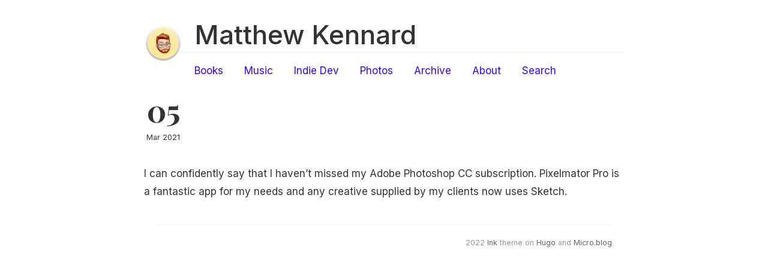

--- FILE ---
content_type: text/html; charset=utf-8
request_url: https://micro.kennard.uk/2021/03/05/i-can-confidently.html
body_size: 5033
content:
<!DOCTYPE html>
<html>
<head>
	<meta charset="utf-8" />
	<meta http-equiv="X-UA-Compatible" content="IE=edge"><title> - Matthew Kennard</title><link rel="shortcut icon" href="https://micro.blog/matke/favicon.png" type="image/x-icon" />

	<meta name="viewport" content="width=device-width, initial-scale=1">
<meta itemprop="name" content="">
<meta itemprop="description" content="I can confidently say that I haven&rsquo;t missed my Adobe Photoshop CC subscription. Pixelmator Pro is a fantastic app for my needs and any creative supplied by my clients now uses Sketch.">


<meta itemprop="datePublished" content="2021-03-05T12:12:47&#43;01:00" />
<meta itemprop="dateModified" content="2021-03-05T12:12:47&#43;01:00" />
<meta itemprop="wordCount" content="32">



<meta itemprop="keywords" content="" />
<meta property="og:title" content="" />
<meta property="og:description" content="I can confidently say that I haven&rsquo;t missed my Adobe Photoshop CC subscription. Pixelmator Pro is a fantastic app for my needs and any creative supplied by my clients now uses Sketch." />
<meta property="og:type" content="article" />
<meta property="og:url" content="https://micro.kennard.uk/2021/03/05/i-can-confidently.html" />
<meta property="article:published_time" content="2021-03-05T12:12:47&#43;01:00"/>
<meta property="article:modified_time" content="2021-03-05T12:12:47&#43;01:00"/>
<meta name="twitter:card" content="summary"/>
<meta name="twitter:title" content=""/>
<meta name="twitter:description" content="I can confidently say that I haven&rsquo;t missed my Adobe Photoshop CC subscription. Pixelmator Pro is a fantastic app for my needs and any creative supplied by my clients now uses Sketch."/>
<link href='https://fonts.googleapis.com/css?family=Playfair+Display:700' rel='stylesheet' type='text/css'>
	<link rel="stylesheet" type="text/css" media="screen" href="https://micro.kennard.uk/css/normalize.css" />
	<link rel="stylesheet" type="text/css" media="screen" href="https://micro.kennard.uk/css/main.css" />

        <link id="dark-scheme" rel="stylesheet" type="text/css" href="https://micro.kennard.uk/css/dark.css" />

	
		<script src="https://micro.kennard.uk/js/main.js"></script>

	<link rel="stylesheet" type="text/css" href="/custom.css?1664735268" />

	<link rel="me" href="https://micro.blog/matke" />
	
	
	
	<link rel="authorization_endpoint" href="https://micro.blog/indieauth/auth" />
	<link rel="token_endpoint" href="https://micro.blog/indieauth/token" />
	<link rel="micropub" href="https://micro.blog/micropub" />
	<link rel="microsub" href="https://micro.blog/microsub" />
	<link rel="webmention" href="https://micro.blog/webmention" />
	<link rel="subscribe" href="https://micro.blog/users/follow" />
	
	
		


    <meta property="og:title" content="Matthew Kennard" />


<meta property="og:description" content="I can confidently say that I haven&rsquo;t missed my Adobe Photoshop CC subscription. Pixelmator Pro is a fantastic app for my needs and any creative supplied by my clients now uses Sketch." />
<meta property="og:type" content="website" />
<meta property="og:url" content="https://micro.kennard.uk/2021/03/05/i-can-confidently.html" />








  
    <meta property="article:published_time" content="2021-03-05T12:12:47&#43;01:00"/>
  

  
    <meta property="article:modified_time" content="2021-03-05T12:12:47&#43;01:00"/>
  





  

    <meta property="article:section" content="2021" />

  


	

</head>

<body>
	<div class="container wrapper">
		<div class="header">
	<div class="avatar">
		<a href="https://micro.kennard.uk/">
			<img src="https://micro.blog/matke/avatar.jpg" alt="Matthew Kennard" />
		</a>
	</div>

	<h1 class="site-title"><a href="https://micro.kennard.uk/">Matthew Kennard</a></h1>
	<div class="site-description"><nav class="nav social">
			<ul class="flat"></ul>
		</nav>
	</div>

	<nav class="nav">
		<ul class="flat">
			
			<li>
				<a href="/books/">Books</a>
			</li>
			
			<li>
				<a href="/music/">Music</a>
			</li>
			
			<li>
				<a href="/software-development/">Indie Dev</a>
			</li>
			
			<li>
				<a href="/photos/">Photos</a>
			</li>
			
			<li>
				<a href="/archive/">Archive</a>
			</li>
			
			<li>
				<a href="/about/">About</a>
			</li>
			
			<li>
				<a href="/search/">Search</a>
			</li>
			
		</ul>
	</nav>
</div>


		<div class="post">
			<div class="post-header">
				
					<div class="meta">
						<div class="date">
							<span class="day">05</span>
							<span class="rest">Mar 2021</span>
						</div>
					</div>
				
				<div class="matter">
					<h1 class="title"></h1>
				</div>
			</div>
					
			<div class="markdown">
				<p>I can confidently say that I haven&rsquo;t missed my Adobe Photoshop CC subscription. Pixelmator Pro is a fantastic app for my needs and any creative supplied by my clients now uses Sketch.</p>

			</div>

			<div class="tags">
				
					
				
			</div>

			
		</div>
	</div>
	<div class="footer wrapper">
	<nav class="nav">
		<div>2022  <a href="https://github.com/knadh/hugo-ink">Ink</a> theme on <a href="https://gohugo.io">Hugo</a> and <a href="https://micro.blog/">Micro.blog</a></div>
	</nav>
</div>


</body>
</html>


--- FILE ---
content_type: text/css; charset=utf-8
request_url: https://micro.kennard.uk/css/main.css
body_size: 7068
content:
@import url('https://fonts.googleapis.com/css2?family=Inter:wght@400;500&display=swap');

body {
    font-family: "Inter", sans-serif;
    font-weight: 400;
    color: #333;
    line-height: 1.8em;
    font-size: 17px;
}

a {
    color: #3700ff;
    text-decoration: none;
    word-break: break-word;
}
    a:hover {
        border-bottom: 2px solid #3700ff;
    }

html,button,input,select,textarea {
    color: #333;
}

::-moz-selection {
    background: #3700ff;
    text-shadow: none;
    color: #fff;
}

::selection {
    background: #3700ff;
    text-shadow: none;
    color: #fff;
}

hr {
    display: block;
    height: 1px;
    border: 0;
    border-top: 1px solid #ccc;
    margin: 1rem 0;
    padding: 0;
}

img {
    margin: 10px auto 10px auto;
    max-width: 100%;
    height: auto;
    display: block;
}

a img {
    border:none;
}

figure {
    margin: 0;
    text-align: center;
}

fieldset {
    border: 0;
    margin: 0;
    padding: 0;
}

table {
  -ms-overflow-style: -ms-autohiding-scrollbar;
  -webkit-overflow-scrolling: touch;
  background-color: transparent;
  margin-bottom: 1rem;
  overflow-x: auto;
  width: 100%;
}

table th,
table td {
  border-bottom: 1px solid #dee2e6;
  padding: 0.75rem;
  vertical-align: top;
}

table thead th {
  border-bottom: 2px solid #dee2e6;
  vertical-align: bottom;
}

table tbody + tbody {
  border-top: 2px solid #dee2e6;
}

table tbody tr:nth-of-type(even) {
  background-color: rgba(0, 0, 0, 0.15);
}

table th {
  background-color: #212529;
  border-color: #32383e;
  color: #fff;
}

textarea {
    resize: vertical;
}

blockquote {
    margin-left: 1rem;
    font-style: italic;
    font-size: 1.4rem;
    font-family: Georgia,bitstream charter,serif;
    border-left: 3px solid;
    border-color: #3700ff;
    padding-left: 20px;
}

blockquote cite {
    font-size: 70%;
    opacity: .8;
}

blockquote em {
    font-weight: 600;
}


h1, h2, h3, h4, h5, h6 {
    color: #333;
    font-weight: 500;
    line-height: 1.3em;
    margin: 30px 0 20px 0;
}

h1 {
    font-size: 2.75rem;
}

h2 {
    font-size: 2rem;
}

h3 {
    font-size: 1.6rem;
}

h4 {
    font-size: 1.2rem;
}

h5 {
    font-size: 1rem;
}

h6 {
    font-size: .9rem;
}

.align-center {
    text-align: center;
}

.align-left {
    text-align: left;
}

.align-right {
    text-align: right;
}

ul {
    padding-left: 15px;
}

ul.flat {
    margin: 0;
    padding: 0;
}

ul.flat li {
    display: block;
    list-style: none;
    margin-left: 0;
}

.prevent-collapse {
    min-height: .1rem
}

.smaller {
    font-size: 70%;
}

ul {
    list-style: disc inside;
}

.post ul li {
    margin-bottom: 10px;
}

.post ul li p {
    display: inline;
}

.highlight pre {
    margin-bottom: 0;
    margin-top: 0;
    padding: 20px;
    background-color: transparent !important;
}

.highlight {
    background: 0 0;
    background-color: #FAFAFA;
}

.wrapper {
    max-width: 760px;
    margin: 0 auto;
}

.container {
    max-width: 800px;
    margin-top: 30px;
}

.header {
    margin-bottom: 20px;
    padding-bottom: 20px;
}

.header .avatar {
    float: left;
    margin: 0 20px 0 0;
}
.header .avatar img {
    width: 64px;
    height: 64px;
    overflow: hidden;
    border-radius: 100%;
}
.header .site-title {
    margin: 0;
}
    .site-title a {
        color: #333;
        text-decoration: none !important;
    }
    .site-title a:hover {
        border-bottom-width: 3px;
    }

.header .site-description {
    display: flex;
    justify-content: space-between;
}
    .header .site-description p {
        margin: 0 0 10px 0;
    }

.header nav {
    border-top: 1px solid #eee;
    padding-top: 15px;
}

.header nav ul,
.header nav li {
    margin: 0;
    padding: 0;
}

.header nav li {
    display: inline-block;
    list-style: none;
    margin: 0 30px 0 0;
}
    .header nav.social a {
        color: #333;
    }
    .header nav.social a:hover {
        color: #3700ff;
    }

.header .site-description nav {
    margin: 0;
    padding: 0;
    border: none;
    min-width: 50px;
    margin-left: 15px;
}

.header .site-description nav ul svg {
    max-height: 15px;
}

.header .site-description .scheme-toggle {
    height: 100%;
}

.header .site-description .scheme-toggle a svg {
    max-height: 15px;
}

.header .site-description .scheme-toggle a.dark svg {
    fill: #f8e04f;
    color: #f8e04f;
}

.header .site-description .scheme-toggle a.light svg {
    fill: grey;
    color: black;
}

.section .section-header {
    font-size: 0.75rem;
    font-weight: 600;
    text-transform: uppercase;
    color: #999;
    margin-bottom: 20px;
    letter-spacing: 1px;
}

.recent-posts .posts .post {
    margin-bottom: 45px;
}

.post-header {
    display: flex;
}
.post-header .meta .date {
    margin-right: 30px;
    width: 64px;
    text-align: center;
}
.post-header .meta .date .day {
    font-family: "Playfair Display", serif;
    font-weight: 700;
    line-height: 0.45em;
    font-size: 3em;
    display: block;
    margin-bottom: 20px;
}
.post-header .meta .date .rest {
    display: block;
    font-size: 0.75em;
}
.post-header h1.title {
    margin: -10px 0 0 0;
}

.post .title.small {
    margin: 0 0 10px 0;
}
.post .post-header {
    margin-bottom: 30px;
}

.post .draft-label {
    color: #3700ff;
    text-decoration: none;
    padding: 2px 4px;
    border-radius: 4px;
    margin-left: 6px;
    background-color: #f9f2f4;
}

.post .tags a {
    display: inline-block;
    border: 1px solid #3700ff;
    border-radius: 3px;
    padding: 0px 6px;
    color: #3700ff;
    line-height: 20px;
    font-size: 0.85em;
    text-decoration: none;
    margin: 0 10px 0 0;
}

.list .posts .post-header .meta {
    margin-bottom: 0;
    margin-left: 5px;
}

.footer {
    text-align: right;
    font-size: 0.75em;
    color: #999;
    border-top: 1px solid #f4f4f4;
    margin-top: 40px;
    padding: 15px 0;
}
    .footer a {
        color: #666;
    }
    .footer a:hover {
        color: #3700ff;
    }

.tag-cloud {
    margin-top: 20px;
}

.tag-cloud a {
    margin-right: 15px;
}

.pagination {
    margin: 0;
    padding: 0;
    text-align: left;
    display: flex;
    justify-content: space-between;
}

.pagination li {
    list-style: none;
    display: inline-block;
    margin: 0;
    padding: 0;
}

.pagination .page-prev {
    margin-right: 20px;
    padding-right: 20px;
}

.pagination .page-item.page-prev {
    text-align: left;
}

.pagination .page-item.page-next {
    text-align: right;
}

@media (max-width: 900px) {
    body {
        padding: 20px;
    }

    h1 {
        font-size: 1.8rem;
    }

    h2 {
        font-size: 1.6rem;
    }

    h3 {
        font-size: 1.2rem;
    }

    h4 {
        font-size: 1rem;
    }

    .container {
        margin-top: 10px;
    }

    .header .nav.social li {
        margin: 0;
    }
    .header .nav li {
        margin: 0 10px 0 0;
        font-size: 0.875em;
    }

    table {
      -ms-overflow-style: -ms-autohiding-scrollbar;
      -webkit-overflow-scrolling: touch;
      display: block;
      overflow-x: auto;
      width: 100%;
    }
}

@media (max-width: 400px) {
    .header .nav.social {
        min-width: auto;
        margin: 0;
    }
    .header .site-description {
        font-size: 1em;
        margin-top: 10px;
        font-size: 0.875em;
        line-height: 1.4em;
    }
}